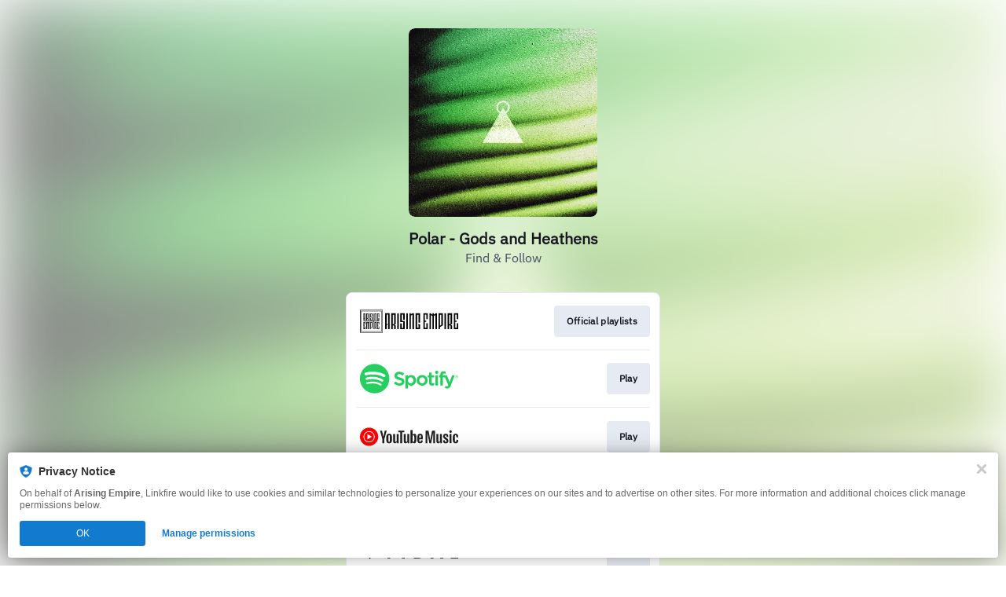

--- FILE ---
content_type: image/svg+xml
request_url: https://services.linkfire.com/logo_arising-empire-official_onlight.svg
body_size: 1820
content:
<?xml version="1.0" encoding="utf-8"?>
<!-- Generator: Adobe Illustrator 20.1.0, SVG Export Plug-In . SVG Version: 6.00 Build 0)  -->
<svg version="1.1" id="logos" xmlns="http://www.w3.org/2000/svg" xmlns:xlink="http://www.w3.org/1999/xlink" x="0px" y="0px"
	 viewBox="0 0 125 40" enable-background="new 0 0 125 40" xml:space="preserve">
<g>
	<g>
		<path d="M0,5.442v29.116h29.084V5.442H0z M28.413,33.886H0.671V6.114h27.741V33.886z"/>
		<path d="M1.307,6.75v26.5h26.471V6.75H1.307z M27.292,32.764h-25.5V7.236h25.5V32.764z"/>
		<g>
			<g>
				<rect x="11.483" y="9.979" width="0.888" height="8.951"/>
			</g>
			<path d="M15.785,20.972h-2.532v9.021h0.826v-1.174l1.706-1.02V20.972z M14.918,27.503l-0.838,0.546v-6.293h0.838V27.503z"/>
			<polygon points="24.496,19.56 17.567,19.56 17.567,9.979 16.705,9.979 16.705,19.56 4.551,19.56 4.551,20.333 16.705,20.333 
				16.705,29.992 17.593,29.992 17.593,20.333 24.496,20.333 			"/>
			<g>
				<polygon points="4.578,18.93 5.423,18.93 5.423,16.8 6.211,16.104 5.423,16.104 5.423,10.644 6.211,10.644 6.211,16.104 
					6.211,18.93 7.082,18.93 7.082,9.963 4.578,9.963 				"/>
				<path d="M10.606,9.963H8.054v8.967h0.888v-2.173h0.357l0.439,0.228v1.945h0.868v-2.062l-0.762-0.446l0.762-0.433V9.963z
					 M8.942,16.077v-5.302h0.797v5.083l-0.395,0.219H8.942z"/>
				<path d="M20.999,20.988h-2.553v9.004h0.888v-2.251h0.337l0.439,0.244v2.007h0.888v-2.099l-0.791-0.456l0.791-0.436V20.988z
					 M19.335,27.092V21.76h0.776v5.124l-0.388,0.208H19.335z"/>
			</g>
			<polygon points="15.759,13.528 15.759,9.963 13.231,9.963 13.231,14.883 13.713,14.883 14.111,14.883 14.897,14.883 
				14.897,18.251 14.101,18.251 14.101,15.637 13.231,15.637 13.231,18.931 15.759,18.931 15.759,14.231 15.313,14.231 
				14.879,14.231 14.089,14.231 14.089,10.644 14.91,10.644 14.91,13.528 			"/>
			<polygon points="20.149,9.963 19.312,10.386 19.312,9.963 18.431,9.963 18.431,18.93 19.319,18.93 19.319,11.137 20.138,10.701 
				20.138,18.93 20.984,18.93 20.984,9.963 			"/>
			<polygon points="24.522,15.253 24.522,9.963 21.984,9.963 21.984,18.93 24.522,18.93 24.522,16.091 24.131,16.091 23.617,16.091 
				23.329,16.091 23.617,16.75 23.617,18.126 22.83,18.126 22.83,10.754 23.634,10.754 23.634,15.253 			"/>
			<polygon points="7.11,24.225 7.11,20.972 4.578,20.972 4.578,29.992 7.11,29.992 7.11,26.616 6.284,26.616 6.284,29.199 
				5.446,29.199 5.446,25.827 6.054,25.827 6.424,25.126 5.446,25.126 5.446,21.62 6.284,21.62 6.284,24.225 			"/>
			<polygon points="24.522,24.225 24.522,20.951 21.969,20.951 21.969,29.992 24.522,29.992 24.522,26.616 23.675,26.616 
				23.675,29.199 22.857,29.199 22.857,25.827 23.466,25.827 23.836,25.126 22.857,25.126 22.857,21.62 23.675,21.62 23.675,24.225 
							"/>
			<polygon points="11.486,20.964 11.486,21.159 10.646,21.657 10.646,20.964 9.758,20.964 9.758,21.643 8.968,21.21 8.968,20.964 
				8.08,20.964 8.08,29.992 8.968,29.992 8.968,21.943 9.758,22.464 9.758,29.992 10.646,29.992 10.646,22.421 11.486,21.951 
				11.486,29.992 12.353,29.992 12.353,20.964 			"/>
		</g>
		<polygon points="32.112,9.834 32.112,29.992 33.978,29.992 33.978,25.243 35.754,23.681 33.978,23.681 33.978,11.524 
			35.761,11.524 35.761,29.992 37.707,29.992 37.707,9.834 		"/>
		<path d="M43.822,24.397l1.706-0.957V9.834h-5.677v20.158h1.989v-4.829h0.85l0.933,0.485v4.344h1.905v-4.59L43.822,24.397z
			 M43.623,23.144l-0.866,0.484h-0.917V11.791h1.782V23.144z"/>
		<path d="M115.444,24.397l1.706-0.957V9.834h-5.677v20.158h1.989v-4.829h0.85l0.933,0.485v4.344h1.905v-4.59L115.444,24.397z
			 M115.245,23.144l-0.866,0.484h-0.917V11.791h1.782V23.144z"/>
		<rect x="47.455" y="9.834" width="1.947" height="20.158"/>
		<polygon points="57.006,17.932 57.006,9.834 51.349,9.834 51.349,20.961 52.493,20.961 53.266,20.961 55.089,20.961 
			55.089,28.472 53.266,28.472 53.266,22.692 51.349,22.692 51.349,29.992 57.006,29.992 57.006,19.508 56.171,19.508 
			55.089,19.508 53.266,19.508 53.266,11.503 55.089,11.503 55.089,17.932 		"/>
		<rect x="58.984" y="9.834" width="1.947" height="20.158"/>
		<rect x="107.513" y="9.834" width="1.947" height="20.158"/>
		<polygon points="66.716,9.834 64.857,11 64.857,9.834 62.909,9.834 62.909,29.992 64.857,29.992 64.857,12.677 66.716,11.664 
			66.716,29.992 68.664,29.992 68.664,9.834 		"/>
		<polygon points="76.448,21.796 76.448,9.834 70.822,9.834 70.822,29.992 76.448,29.992 76.448,23.65 75.984,23.65 74.531,23.65 
			73.882,23.65 74.531,25.171 74.531,28.225 72.708,28.225 72.708,11.75 74.531,11.75 74.531,21.796 		"/>
		<polygon points="86.246,17.19 86.246,9.834 80.651,9.834 80.651,29.992 86.246,29.992 86.246,22.476 84.453,22.476 84.453,28.194 
			82.475,28.194 82.475,20.652 83.959,20.652 84.67,19.199 82.475,19.199 82.475,11.379 84.453,11.379 84.453,17.19 		"/>
		<polygon points="125,17.19 125,9.834 119.405,9.834 119.405,29.992 125,29.992 125,22.476 123.207,22.476 123.207,28.194 
			121.229,28.194 121.229,20.652 122.713,20.652 123.424,19.199 121.229,19.199 121.229,11.379 123.207,11.379 123.207,17.19 		"/>
		<polygon points="95.921,9.834 95.921,10.428 94.025,11.457 94.025,9.834 92.15,9.834 92.15,11.459 90.357,10.384 90.357,9.834 
			88.379,9.834 88.379,29.992 90.357,29.992 90.357,12.119 92.15,13.195 92.15,29.992 94.025,29.992 94.025,13.169 95.921,12.134 
			95.921,29.992 97.899,29.992 97.899,9.834 		"/>
		<path d="M101.701,27.483l3.799-2.33V9.834h-5.588v20.158h1.789V27.483z M101.854,11.635h1.744v12.919l-1.744,1.07V11.635z"/>
	</g>
	<rect x="0" y="0" fill="none" width="125" height="40"/>
</g>
</svg>
